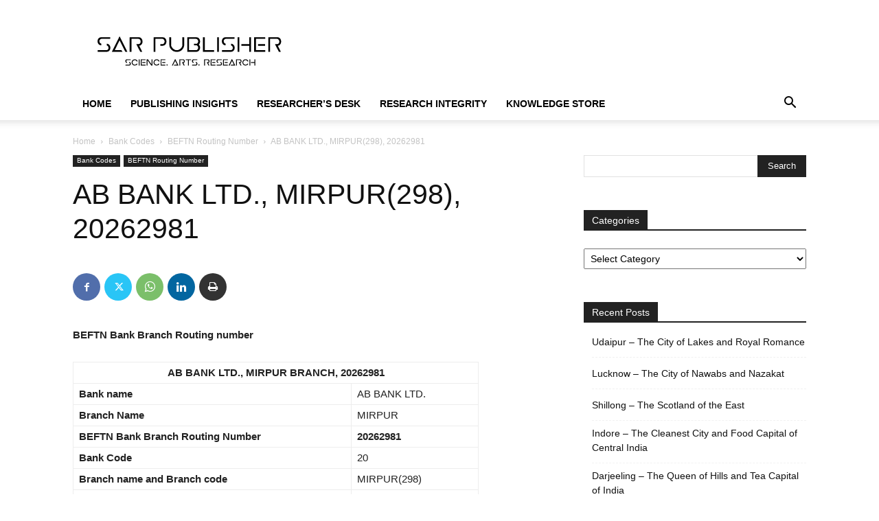

--- FILE ---
content_type: text/html; charset=utf-8
request_url: https://www.google.com/recaptcha/api2/aframe
body_size: 267
content:
<!DOCTYPE HTML><html><head><meta http-equiv="content-type" content="text/html; charset=UTF-8"></head><body><script nonce="x3-zVOolQToesGP-rXwT8A">/** Anti-fraud and anti-abuse applications only. See google.com/recaptcha */ try{var clients={'sodar':'https://pagead2.googlesyndication.com/pagead/sodar?'};window.addEventListener("message",function(a){try{if(a.source===window.parent){var b=JSON.parse(a.data);var c=clients[b['id']];if(c){var d=document.createElement('img');d.src=c+b['params']+'&rc='+(localStorage.getItem("rc::a")?sessionStorage.getItem("rc::b"):"");window.document.body.appendChild(d);sessionStorage.setItem("rc::e",parseInt(sessionStorage.getItem("rc::e")||0)+1);localStorage.setItem("rc::h",'1768504068315');}}}catch(b){}});window.parent.postMessage("_grecaptcha_ready", "*");}catch(b){}</script></body></html>